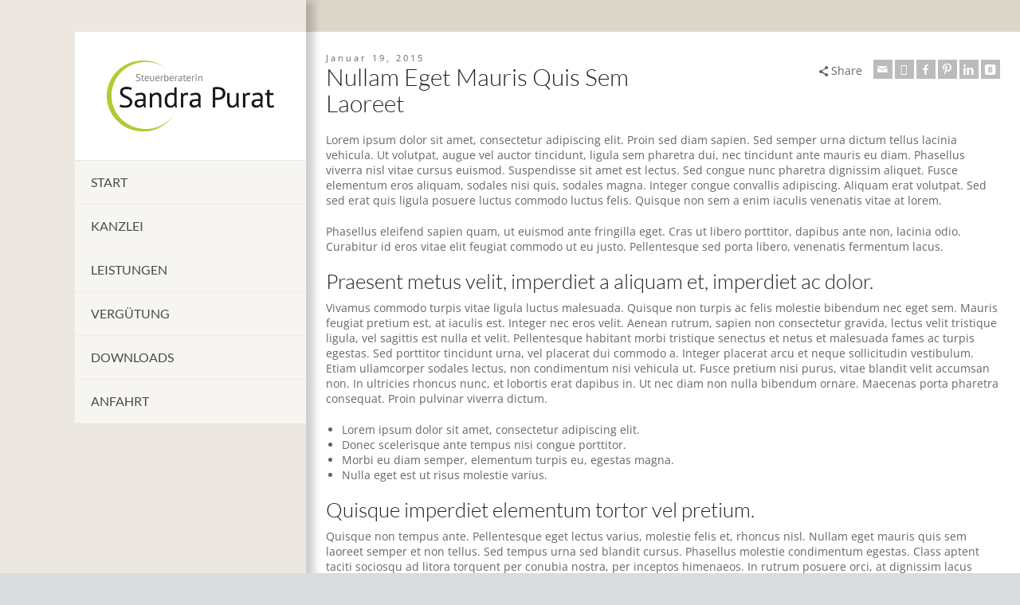

--- FILE ---
content_type: text/html; charset=UTF-8
request_url: https://www.steuerberaterin-purat.de/nullam-eget-mauris-quis-sem-laoreet/
body_size: 51017
content:
<!doctype html>
<html lang="de" class="no-js">
<head> 
<meta charset="UTF-8" />  
<meta name="viewport" content="width=device-width, initial-scale=1, maximum-scale=1">
<link rel="pingback" href="https://www.steuerberaterin-purat.de/xmlrpc.php">
 
<title>Nullam Eget Mauris Quis Sem Laoreet &#8211; Steuerberaterin Sandra Purat</title>
<meta name='robots' content='max-image-preview:large' />
<script type="text/javascript">/*<![CDATA[ */ var html = document.getElementsByTagName("html")[0]; html.className = html.className.replace("no-js", "js"); window.onerror=function(e,f){var body = document.getElementsByTagName("body")[0]; body.className = body.className.replace("rt-loading", ""); var e_file = document.createElement("a");e_file.href = f;console.log( e );console.log( e_file.pathname );}/* ]]>*/</script>

<link rel="alternate" type="application/rss+xml" title="Steuerberaterin Sandra Purat &raquo; Feed" href="https://www.steuerberaterin-purat.de/feed/" />
<link rel="alternate" type="application/rss+xml" title="Steuerberaterin Sandra Purat &raquo; Kommentar-Feed" href="https://www.steuerberaterin-purat.de/comments/feed/" />
<link rel="alternate" type="application/rss+xml" title="Steuerberaterin Sandra Purat &raquo; Nullam Eget Mauris Quis Sem Laoreet-Kommentar-Feed" href="https://www.steuerberaterin-purat.de/nullam-eget-mauris-quis-sem-laoreet/feed/" />
<link rel="alternate" title="oEmbed (JSON)" type="application/json+oembed" href="https://www.steuerberaterin-purat.de/wp-json/oembed/1.0/embed?url=https%3A%2F%2Fwww.steuerberaterin-purat.de%2Fnullam-eget-mauris-quis-sem-laoreet%2F" />
<link rel="alternate" title="oEmbed (XML)" type="text/xml+oembed" href="https://www.steuerberaterin-purat.de/wp-json/oembed/1.0/embed?url=https%3A%2F%2Fwww.steuerberaterin-purat.de%2Fnullam-eget-mauris-quis-sem-laoreet%2F&#038;format=xml" />
<style id='wp-img-auto-sizes-contain-inline-css' type='text/css'>
img:is([sizes=auto i],[sizes^="auto," i]){contain-intrinsic-size:3000px 1500px}
/*# sourceURL=wp-img-auto-sizes-contain-inline-css */
</style>
<style id='wp-emoji-styles-inline-css' type='text/css'>

	img.wp-smiley, img.emoji {
		display: inline !important;
		border: none !important;
		box-shadow: none !important;
		height: 1em !important;
		width: 1em !important;
		margin: 0 0.07em !important;
		vertical-align: -0.1em !important;
		background: none !important;
		padding: 0 !important;
	}
/*# sourceURL=wp-emoji-styles-inline-css */
</style>
<style id='wp-block-library-inline-css' type='text/css'>
:root{--wp-block-synced-color:#7a00df;--wp-block-synced-color--rgb:122,0,223;--wp-bound-block-color:var(--wp-block-synced-color);--wp-editor-canvas-background:#ddd;--wp-admin-theme-color:#007cba;--wp-admin-theme-color--rgb:0,124,186;--wp-admin-theme-color-darker-10:#006ba1;--wp-admin-theme-color-darker-10--rgb:0,107,160.5;--wp-admin-theme-color-darker-20:#005a87;--wp-admin-theme-color-darker-20--rgb:0,90,135;--wp-admin-border-width-focus:2px}@media (min-resolution:192dpi){:root{--wp-admin-border-width-focus:1.5px}}.wp-element-button{cursor:pointer}:root .has-very-light-gray-background-color{background-color:#eee}:root .has-very-dark-gray-background-color{background-color:#313131}:root .has-very-light-gray-color{color:#eee}:root .has-very-dark-gray-color{color:#313131}:root .has-vivid-green-cyan-to-vivid-cyan-blue-gradient-background{background:linear-gradient(135deg,#00d084,#0693e3)}:root .has-purple-crush-gradient-background{background:linear-gradient(135deg,#34e2e4,#4721fb 50%,#ab1dfe)}:root .has-hazy-dawn-gradient-background{background:linear-gradient(135deg,#faaca8,#dad0ec)}:root .has-subdued-olive-gradient-background{background:linear-gradient(135deg,#fafae1,#67a671)}:root .has-atomic-cream-gradient-background{background:linear-gradient(135deg,#fdd79a,#004a59)}:root .has-nightshade-gradient-background{background:linear-gradient(135deg,#330968,#31cdcf)}:root .has-midnight-gradient-background{background:linear-gradient(135deg,#020381,#2874fc)}:root{--wp--preset--font-size--normal:16px;--wp--preset--font-size--huge:42px}.has-regular-font-size{font-size:1em}.has-larger-font-size{font-size:2.625em}.has-normal-font-size{font-size:var(--wp--preset--font-size--normal)}.has-huge-font-size{font-size:var(--wp--preset--font-size--huge)}.has-text-align-center{text-align:center}.has-text-align-left{text-align:left}.has-text-align-right{text-align:right}.has-fit-text{white-space:nowrap!important}#end-resizable-editor-section{display:none}.aligncenter{clear:both}.items-justified-left{justify-content:flex-start}.items-justified-center{justify-content:center}.items-justified-right{justify-content:flex-end}.items-justified-space-between{justify-content:space-between}.screen-reader-text{border:0;clip-path:inset(50%);height:1px;margin:-1px;overflow:hidden;padding:0;position:absolute;width:1px;word-wrap:normal!important}.screen-reader-text:focus{background-color:#ddd;clip-path:none;color:#444;display:block;font-size:1em;height:auto;left:5px;line-height:normal;padding:15px 23px 14px;text-decoration:none;top:5px;width:auto;z-index:100000}html :where(.has-border-color){border-style:solid}html :where([style*=border-top-color]){border-top-style:solid}html :where([style*=border-right-color]){border-right-style:solid}html :where([style*=border-bottom-color]){border-bottom-style:solid}html :where([style*=border-left-color]){border-left-style:solid}html :where([style*=border-width]){border-style:solid}html :where([style*=border-top-width]){border-top-style:solid}html :where([style*=border-right-width]){border-right-style:solid}html :where([style*=border-bottom-width]){border-bottom-style:solid}html :where([style*=border-left-width]){border-left-style:solid}html :where(img[class*=wp-image-]){height:auto;max-width:100%}:where(figure){margin:0 0 1em}html :where(.is-position-sticky){--wp-admin--admin-bar--position-offset:var(--wp-admin--admin-bar--height,0px)}@media screen and (max-width:600px){html :where(.is-position-sticky){--wp-admin--admin-bar--position-offset:0px}}

/*# sourceURL=wp-block-library-inline-css */
</style><style id='global-styles-inline-css' type='text/css'>
:root{--wp--preset--aspect-ratio--square: 1;--wp--preset--aspect-ratio--4-3: 4/3;--wp--preset--aspect-ratio--3-4: 3/4;--wp--preset--aspect-ratio--3-2: 3/2;--wp--preset--aspect-ratio--2-3: 2/3;--wp--preset--aspect-ratio--16-9: 16/9;--wp--preset--aspect-ratio--9-16: 9/16;--wp--preset--color--black: #000000;--wp--preset--color--cyan-bluish-gray: #abb8c3;--wp--preset--color--white: #ffffff;--wp--preset--color--pale-pink: #f78da7;--wp--preset--color--vivid-red: #cf2e2e;--wp--preset--color--luminous-vivid-orange: #ff6900;--wp--preset--color--luminous-vivid-amber: #fcb900;--wp--preset--color--light-green-cyan: #7bdcb5;--wp--preset--color--vivid-green-cyan: #00d084;--wp--preset--color--pale-cyan-blue: #8ed1fc;--wp--preset--color--vivid-cyan-blue: #0693e3;--wp--preset--color--vivid-purple: #9b51e0;--wp--preset--gradient--vivid-cyan-blue-to-vivid-purple: linear-gradient(135deg,rgb(6,147,227) 0%,rgb(155,81,224) 100%);--wp--preset--gradient--light-green-cyan-to-vivid-green-cyan: linear-gradient(135deg,rgb(122,220,180) 0%,rgb(0,208,130) 100%);--wp--preset--gradient--luminous-vivid-amber-to-luminous-vivid-orange: linear-gradient(135deg,rgb(252,185,0) 0%,rgb(255,105,0) 100%);--wp--preset--gradient--luminous-vivid-orange-to-vivid-red: linear-gradient(135deg,rgb(255,105,0) 0%,rgb(207,46,46) 100%);--wp--preset--gradient--very-light-gray-to-cyan-bluish-gray: linear-gradient(135deg,rgb(238,238,238) 0%,rgb(169,184,195) 100%);--wp--preset--gradient--cool-to-warm-spectrum: linear-gradient(135deg,rgb(74,234,220) 0%,rgb(151,120,209) 20%,rgb(207,42,186) 40%,rgb(238,44,130) 60%,rgb(251,105,98) 80%,rgb(254,248,76) 100%);--wp--preset--gradient--blush-light-purple: linear-gradient(135deg,rgb(255,206,236) 0%,rgb(152,150,240) 100%);--wp--preset--gradient--blush-bordeaux: linear-gradient(135deg,rgb(254,205,165) 0%,rgb(254,45,45) 50%,rgb(107,0,62) 100%);--wp--preset--gradient--luminous-dusk: linear-gradient(135deg,rgb(255,203,112) 0%,rgb(199,81,192) 50%,rgb(65,88,208) 100%);--wp--preset--gradient--pale-ocean: linear-gradient(135deg,rgb(255,245,203) 0%,rgb(182,227,212) 50%,rgb(51,167,181) 100%);--wp--preset--gradient--electric-grass: linear-gradient(135deg,rgb(202,248,128) 0%,rgb(113,206,126) 100%);--wp--preset--gradient--midnight: linear-gradient(135deg,rgb(2,3,129) 0%,rgb(40,116,252) 100%);--wp--preset--font-size--small: 13px;--wp--preset--font-size--medium: 20px;--wp--preset--font-size--large: 36px;--wp--preset--font-size--x-large: 42px;--wp--preset--spacing--20: 0.44rem;--wp--preset--spacing--30: 0.67rem;--wp--preset--spacing--40: 1rem;--wp--preset--spacing--50: 1.5rem;--wp--preset--spacing--60: 2.25rem;--wp--preset--spacing--70: 3.38rem;--wp--preset--spacing--80: 5.06rem;--wp--preset--shadow--natural: 6px 6px 9px rgba(0, 0, 0, 0.2);--wp--preset--shadow--deep: 12px 12px 50px rgba(0, 0, 0, 0.4);--wp--preset--shadow--sharp: 6px 6px 0px rgba(0, 0, 0, 0.2);--wp--preset--shadow--outlined: 6px 6px 0px -3px rgb(255, 255, 255), 6px 6px rgb(0, 0, 0);--wp--preset--shadow--crisp: 6px 6px 0px rgb(0, 0, 0);}:where(.is-layout-flex){gap: 0.5em;}:where(.is-layout-grid){gap: 0.5em;}body .is-layout-flex{display: flex;}.is-layout-flex{flex-wrap: wrap;align-items: center;}.is-layout-flex > :is(*, div){margin: 0;}body .is-layout-grid{display: grid;}.is-layout-grid > :is(*, div){margin: 0;}:where(.wp-block-columns.is-layout-flex){gap: 2em;}:where(.wp-block-columns.is-layout-grid){gap: 2em;}:where(.wp-block-post-template.is-layout-flex){gap: 1.25em;}:where(.wp-block-post-template.is-layout-grid){gap: 1.25em;}.has-black-color{color: var(--wp--preset--color--black) !important;}.has-cyan-bluish-gray-color{color: var(--wp--preset--color--cyan-bluish-gray) !important;}.has-white-color{color: var(--wp--preset--color--white) !important;}.has-pale-pink-color{color: var(--wp--preset--color--pale-pink) !important;}.has-vivid-red-color{color: var(--wp--preset--color--vivid-red) !important;}.has-luminous-vivid-orange-color{color: var(--wp--preset--color--luminous-vivid-orange) !important;}.has-luminous-vivid-amber-color{color: var(--wp--preset--color--luminous-vivid-amber) !important;}.has-light-green-cyan-color{color: var(--wp--preset--color--light-green-cyan) !important;}.has-vivid-green-cyan-color{color: var(--wp--preset--color--vivid-green-cyan) !important;}.has-pale-cyan-blue-color{color: var(--wp--preset--color--pale-cyan-blue) !important;}.has-vivid-cyan-blue-color{color: var(--wp--preset--color--vivid-cyan-blue) !important;}.has-vivid-purple-color{color: var(--wp--preset--color--vivid-purple) !important;}.has-black-background-color{background-color: var(--wp--preset--color--black) !important;}.has-cyan-bluish-gray-background-color{background-color: var(--wp--preset--color--cyan-bluish-gray) !important;}.has-white-background-color{background-color: var(--wp--preset--color--white) !important;}.has-pale-pink-background-color{background-color: var(--wp--preset--color--pale-pink) !important;}.has-vivid-red-background-color{background-color: var(--wp--preset--color--vivid-red) !important;}.has-luminous-vivid-orange-background-color{background-color: var(--wp--preset--color--luminous-vivid-orange) !important;}.has-luminous-vivid-amber-background-color{background-color: var(--wp--preset--color--luminous-vivid-amber) !important;}.has-light-green-cyan-background-color{background-color: var(--wp--preset--color--light-green-cyan) !important;}.has-vivid-green-cyan-background-color{background-color: var(--wp--preset--color--vivid-green-cyan) !important;}.has-pale-cyan-blue-background-color{background-color: var(--wp--preset--color--pale-cyan-blue) !important;}.has-vivid-cyan-blue-background-color{background-color: var(--wp--preset--color--vivid-cyan-blue) !important;}.has-vivid-purple-background-color{background-color: var(--wp--preset--color--vivid-purple) !important;}.has-black-border-color{border-color: var(--wp--preset--color--black) !important;}.has-cyan-bluish-gray-border-color{border-color: var(--wp--preset--color--cyan-bluish-gray) !important;}.has-white-border-color{border-color: var(--wp--preset--color--white) !important;}.has-pale-pink-border-color{border-color: var(--wp--preset--color--pale-pink) !important;}.has-vivid-red-border-color{border-color: var(--wp--preset--color--vivid-red) !important;}.has-luminous-vivid-orange-border-color{border-color: var(--wp--preset--color--luminous-vivid-orange) !important;}.has-luminous-vivid-amber-border-color{border-color: var(--wp--preset--color--luminous-vivid-amber) !important;}.has-light-green-cyan-border-color{border-color: var(--wp--preset--color--light-green-cyan) !important;}.has-vivid-green-cyan-border-color{border-color: var(--wp--preset--color--vivid-green-cyan) !important;}.has-pale-cyan-blue-border-color{border-color: var(--wp--preset--color--pale-cyan-blue) !important;}.has-vivid-cyan-blue-border-color{border-color: var(--wp--preset--color--vivid-cyan-blue) !important;}.has-vivid-purple-border-color{border-color: var(--wp--preset--color--vivid-purple) !important;}.has-vivid-cyan-blue-to-vivid-purple-gradient-background{background: var(--wp--preset--gradient--vivid-cyan-blue-to-vivid-purple) !important;}.has-light-green-cyan-to-vivid-green-cyan-gradient-background{background: var(--wp--preset--gradient--light-green-cyan-to-vivid-green-cyan) !important;}.has-luminous-vivid-amber-to-luminous-vivid-orange-gradient-background{background: var(--wp--preset--gradient--luminous-vivid-amber-to-luminous-vivid-orange) !important;}.has-luminous-vivid-orange-to-vivid-red-gradient-background{background: var(--wp--preset--gradient--luminous-vivid-orange-to-vivid-red) !important;}.has-very-light-gray-to-cyan-bluish-gray-gradient-background{background: var(--wp--preset--gradient--very-light-gray-to-cyan-bluish-gray) !important;}.has-cool-to-warm-spectrum-gradient-background{background: var(--wp--preset--gradient--cool-to-warm-spectrum) !important;}.has-blush-light-purple-gradient-background{background: var(--wp--preset--gradient--blush-light-purple) !important;}.has-blush-bordeaux-gradient-background{background: var(--wp--preset--gradient--blush-bordeaux) !important;}.has-luminous-dusk-gradient-background{background: var(--wp--preset--gradient--luminous-dusk) !important;}.has-pale-ocean-gradient-background{background: var(--wp--preset--gradient--pale-ocean) !important;}.has-electric-grass-gradient-background{background: var(--wp--preset--gradient--electric-grass) !important;}.has-midnight-gradient-background{background: var(--wp--preset--gradient--midnight) !important;}.has-small-font-size{font-size: var(--wp--preset--font-size--small) !important;}.has-medium-font-size{font-size: var(--wp--preset--font-size--medium) !important;}.has-large-font-size{font-size: var(--wp--preset--font-size--large) !important;}.has-x-large-font-size{font-size: var(--wp--preset--font-size--x-large) !important;}
/*# sourceURL=global-styles-inline-css */
</style>

<style id='classic-theme-styles-inline-css' type='text/css'>
/*! This file is auto-generated */
.wp-block-button__link{color:#fff;background-color:#32373c;border-radius:9999px;box-shadow:none;text-decoration:none;padding:calc(.667em + 2px) calc(1.333em + 2px);font-size:1.125em}.wp-block-file__button{background:#32373c;color:#fff;text-decoration:none}
/*# sourceURL=/wp-includes/css/classic-themes.min.css */
</style>
<link rel='stylesheet' id='cmplz-general-css' href='https://www.steuerberaterin-purat.de/wp-content/plugins/complianz-gdpr/assets/css/cookieblocker.min.css?ver=1766139630' type='text/css' media='all' />
<link rel='stylesheet' id='theme-style-all-css' href='https://www.steuerberaterin-purat.de/wp-content/uploads/omgf/themes/rttheme19/css/layout1/app.min.css?ver=1696870194&cached=1' type='text/css' media='all' />
<link rel='stylesheet' id='mediaelement-skin-css' href='https://www.steuerberaterin-purat.de/wp-content/themes/rttheme19/css/mejs-skin.min.css?ver=2.17' type='text/css' media='all' />
<link rel='stylesheet' id='fontello-css' href='https://www.steuerberaterin-purat.de/wp-content/uploads/omgf/themes/rttheme19/css/fontello/css/fontello.css?ver=1696870194&cached=1' type='text/css' media='all' />
<link rel='stylesheet' id='theme-style-css' href='https://www.steuerberaterin-purat.de/wp-content/themes/rttheme19/style.css?ver=6.9' type='text/css' media='all' />
<link rel='stylesheet' id='theme-dynamic-css' href='https://www.steuerberaterin-purat.de/wp-content/uploads/rttheme19/dynamic-style.css?ver=250813081715' type='text/css' media='all' />
<link rel='stylesheet' id='rt-google-fonts-css' href='https://www.steuerberaterin-purat.de/wp-content/uploads/omgf/rt-google-fonts/rt-google-fonts.css?ver=1673944060' type='text/css' media='all' />
<script type="text/javascript" src="https://www.steuerberaterin-purat.de/wp-includes/js/jquery/jquery.min.js?ver=3.7.1" id="jquery-core-js"></script>
<script type="text/javascript" src="https://www.steuerberaterin-purat.de/wp-includes/js/jquery/jquery-migrate.min.js?ver=3.4.1" id="jquery-migrate-js"></script>
<script type="text/javascript" src="https://www.steuerberaterin-purat.de/wp-content/themes/rttheme19/js/pace.js?ver=2.17" id="pace-js"></script>
<script type="text/javascript" src="https://www.steuerberaterin-purat.de/wp-content/themes/rttheme19/js/modernizr.min.js?ver=2.17" id="modernizr-js"></script>
<script></script><link rel="https://api.w.org/" href="https://www.steuerberaterin-purat.de/wp-json/" /><link rel="alternate" title="JSON" type="application/json" href="https://www.steuerberaterin-purat.de/wp-json/wp/v2/posts/2517" /><link rel="EditURI" type="application/rsd+xml" title="RSD" href="https://www.steuerberaterin-purat.de/xmlrpc.php?rsd" />
<meta name="generator" content="WordPress 6.9" />
<link rel="canonical" href="https://www.steuerberaterin-purat.de/nullam-eget-mauris-quis-sem-laoreet/" />
<link rel='shortlink' href='https://www.steuerberaterin-purat.de/?p=2517' />

<!--[if lt IE 9]><script src="https://www.steuerberaterin-purat.de/wp-content/themes/rttheme19/js/html5shiv.min.js"></script><![endif]-->
<!--[if gte IE 9]> <style type="text/css"> .gradient { filter: none; } </style> <![endif]-->

<!--Theme Version:2.17 Plugin Version:2.14-->
<meta name="generator" content="Powered by WPBakery Page Builder - drag and drop page builder for WordPress."/>
<meta name="generator" content="Powered by Slider Revolution 6.7.40 - responsive, Mobile-Friendly Slider Plugin for WordPress with comfortable drag and drop interface." />
<script>function setREVStartSize(e){
			//window.requestAnimationFrame(function() {
				window.RSIW = window.RSIW===undefined ? window.innerWidth : window.RSIW;
				window.RSIH = window.RSIH===undefined ? window.innerHeight : window.RSIH;
				try {
					var pw = document.getElementById(e.c).parentNode.offsetWidth,
						newh;
					pw = pw===0 || isNaN(pw) || (e.l=="fullwidth" || e.layout=="fullwidth") ? window.RSIW : pw;
					e.tabw = e.tabw===undefined ? 0 : parseInt(e.tabw);
					e.thumbw = e.thumbw===undefined ? 0 : parseInt(e.thumbw);
					e.tabh = e.tabh===undefined ? 0 : parseInt(e.tabh);
					e.thumbh = e.thumbh===undefined ? 0 : parseInt(e.thumbh);
					e.tabhide = e.tabhide===undefined ? 0 : parseInt(e.tabhide);
					e.thumbhide = e.thumbhide===undefined ? 0 : parseInt(e.thumbhide);
					e.mh = e.mh===undefined || e.mh=="" || e.mh==="auto" ? 0 : parseInt(e.mh,0);
					if(e.layout==="fullscreen" || e.l==="fullscreen")
						newh = Math.max(e.mh,window.RSIH);
					else{
						e.gw = Array.isArray(e.gw) ? e.gw : [e.gw];
						for (var i in e.rl) if (e.gw[i]===undefined || e.gw[i]===0) e.gw[i] = e.gw[i-1];
						e.gh = e.el===undefined || e.el==="" || (Array.isArray(e.el) && e.el.length==0)? e.gh : e.el;
						e.gh = Array.isArray(e.gh) ? e.gh : [e.gh];
						for (var i in e.rl) if (e.gh[i]===undefined || e.gh[i]===0) e.gh[i] = e.gh[i-1];
											
						var nl = new Array(e.rl.length),
							ix = 0,
							sl;
						e.tabw = e.tabhide>=pw ? 0 : e.tabw;
						e.thumbw = e.thumbhide>=pw ? 0 : e.thumbw;
						e.tabh = e.tabhide>=pw ? 0 : e.tabh;
						e.thumbh = e.thumbhide>=pw ? 0 : e.thumbh;
						for (var i in e.rl) nl[i] = e.rl[i]<window.RSIW ? 0 : e.rl[i];
						sl = nl[0];
						for (var i in nl) if (sl>nl[i] && nl[i]>0) { sl = nl[i]; ix=i;}
						var m = pw>(e.gw[ix]+e.tabw+e.thumbw) ? 1 : (pw-(e.tabw+e.thumbw)) / (e.gw[ix]);
						newh =  (e.gh[ix] * m) + (e.tabh + e.thumbh);
					}
					var el = document.getElementById(e.c);
					if (el!==null && el) el.style.height = newh+"px";
					el = document.getElementById(e.c+"_wrapper");
					if (el!==null && el) {
						el.style.height = newh+"px";
						el.style.display = "block";
					}
				} catch(e){
					console.log("Failure at Presize of Slider:" + e)
				}
			//});
		  };</script>
		<style type="text/css" id="wp-custom-css">
			/*
Hier kannst du dein eigenes CSS einfügen.

Klicke auf das Hilfe-Symbol oben, um mehr zu lernen.
*/

.gruene_line_oben {
border-top: 7px solid #b6c932;
}

.gruene_line_unten {
border-bottom: 7px solid #b6c932;
}

.gruene_line_links {
border-left: 7px solid #b6c932;
}

.gruene_line_rechts {
border-right: 7px solid #b6c932;
}

.checklist li {
    list-style-type: none;
    padding-left: 30px;
    padding-bottom: 30px;
    margin-left: 0px;
    background-image:url('/wp-content/uploads/2017/03/check20.png');
    background-repeat:no-repeat;
    background-position:left top;
    font-size:14px;
} 

.checklist_einzeilig li {
    list-style-type: none;
    padding-left: 50px;
    padding-top:10px;
    padding-bottom: 10px;
    margin-left: 0px;
    background-image:url('/wp-content/uploads/2017/03/check30.png');
    background-repeat:no-repeat;
    background-position:left center;
    min-height:50px,
    line-height:60px;
    font-size: 18px;
} 

@media screen only and(max-width:640px){
#h1 {color:#F00;}
}
		</style>
		<noscript><style> .wpb_animate_when_almost_visible { opacity: 1; }</style></noscript><link rel='stylesheet' id='rs-plugin-settings-css' href='//www.steuerberaterin-purat.de/wp-content/plugins/revslider/sr6/assets/css/rs6.css?ver=6.7.40' type='text/css' media='all' />
<style id='rs-plugin-settings-inline-css' type='text/css'>
#rs-demo-id {}
/*# sourceURL=rs-plugin-settings-inline-css */
</style>
</head>
<body data-cmplz=2 class="wp-singular post-template-default single single-post postid-2517 single-format-gallery wp-embed-responsive wp-theme-rttheme19 rt-loading  layout1 wpb-js-composer js-comp-ver-8.6.1 vc_responsive">
<div class="go-to-top icon-up-open"></div>
		<!-- loader -->
		<div id="loader-wrapper"><div id="loader"></div></div>
		<!-- / #loader -->
		
<!-- background wrapper -->
<div id="container">   
 
	
	<!-- left side -->
			

	<div id="left_side" class="fixed_position scroll classic active shadow" data-parallax-effect="1">
		<!-- left side background --><div class="left-side-background-holder"><div class="left-side-background"></div></div>


				
		<!-- side contents -->
		<div id="side_content" data-position-y="0">

			
			<!-- logo -->
			<div id="logo" class="site-logo">
				 <a href="https://www.steuerberaterin-purat.de" title="Steuerberaterin Sandra Purat"><img src="https://www.steuerberaterin-purat.de/wp-content/uploads/2017/03/20120329_purat_logo_rgb.jpg" alt="Steuerberaterin Sandra Purat" width="822" height="348" class="main_logo" /></a> 			</div><!-- / end #logo -->

			
			<!-- navigation holder -->
			<div class="navigation_holder side-element">

				<!-- navigation holder -->
				    

				<ul id="navigation" class="menu"><li id='menu-item-2698' data-depth='0' class="menu-item menu-item-type-post_type menu-item-object-page menu-item-home"><a  href="https://www.steuerberaterin-purat.de/">START</a> </li>
<li id='menu-item-2693' data-depth='0' class="menu-item menu-item-type-post_type menu-item-object-page"><a  href="https://www.steuerberaterin-purat.de/kanzlei/">KANZLEI</a> </li>
<li id='menu-item-2729' data-depth='0' class="menu-item menu-item-type-post_type menu-item-object-page menu-item-has-children"><a  href="https://www.steuerberaterin-purat.de/leistungen/">LEISTUNGEN</a> 
<ul class="sub-menu">
<li id='menu-item-2733' data-depth='1' class="menu-item menu-item-type-post_type menu-item-object-page"><a  href="https://www.steuerberaterin-purat.de/leistungen/rechnungswesen/">Finanzbuchhaltung</a> </li>
<li id='menu-item-2732' data-depth='1' class="menu-item menu-item-type-post_type menu-item-object-page"><a  href="https://www.steuerberaterin-purat.de/leistungen/lohnbuchhaltung/">Lohnbuchhaltung</a> </li>
<li id='menu-item-2731' data-depth='1' class="menu-item menu-item-type-post_type menu-item-object-page"><a  href="https://www.steuerberaterin-purat.de/leistungen/jahresabschluss/">Jahresabschluss</a> </li>
<li id='menu-item-2730' data-depth='1' class="menu-item menu-item-type-post_type menu-item-object-page"><a  href="https://www.steuerberaterin-purat.de/leistungen/steuererklaerungen/">Steuerberatung</a> </li>
<li id='menu-item-2796' data-depth='1' class="menu-item menu-item-type-post_type menu-item-object-page"><a  href="https://www.steuerberaterin-purat.de/leistungen/wirtschaftsberatung/">Wirtschaftsberatung</a> </li>
</ul>
</li>
<li id='menu-item-2741' data-depth='0' class="menu-item menu-item-type-post_type menu-item-object-page"><a  href="https://www.steuerberaterin-purat.de/kosten/">VERGÜTUNG</a> </li>
<li id='menu-item-2826' data-depth='0' class="menu-item menu-item-type-post_type menu-item-object-page"><a  href="https://www.steuerberaterin-purat.de/downloads/">DOWNLOADS</a> </li>
<li id='menu-item-2695' data-depth='0' class="menu-item menu-item-type-post_type menu-item-object-page"><a  href="https://www.steuerberaterin-purat.de/kontakt/">ANFAHRT</a> </li>
</ul>					
			</div><!-- / end .navigation_holder -->
	
			
            <!-- widgets holder -->
            <div class="widgets_holder side-element sidebar-widgets">
    			            </div><!-- / end .widgets_holder -->

			

		</div><!-- / end #side_content -->


 	</div><!-- / end #left_side -->



	<!-- right side -->
	<div id="right_side" data-scrool-top="">

		<div id="top_bar" class="clearfix">

			<!-- top bar -->
			
				<div class="top_bar_container">    

		 			<!-- mobile logo -->
					<div id="mobile-logo" class="site-logo">

						<!-- mobile menu button -->
						<div class="mobile-menu-button icon-menu"></div>

						<!-- logo holder -->
						<div class="logo-holder">
							 <a href="https://www.steuerberaterin-purat.de" title="Steuerberaterin Sandra Purat"><img src="https://www.steuerberaterin-purat.de/wp-content/uploads/2017/03/20120329_purat_logo_rgb.jpg" alt="Steuerberaterin Sandra Purat" width="822" height="348" class="main_logo" /></a> 						</div><!-- / end .logo-holder -->
					</div><!-- / end #mobile-logo -->


				</div><!-- / end div .top_bar_container -->    
			
		</div><!-- / end section #top_bar -->    

		<!-- main contents -->
		<div id="main_content">

		
		<div  class="content_row default-style no-composer  default no-sidebar"><div class="content_row_wrapper clearfix "><div class="col col-sm-12 col-xs-12 ">
				  

	 
		 

<article class="single post-2517 post type-post status-publish format-gallery hentry category-standart-posts post_format-post-format-gallery" id="post-2517">
	
	
				<section class="slideshow featured_media">
				
				<div id="slider-post-single-gallery-2517" class="rt-carousel rt-image-carousel carousel-holder clearfix post-carousel rt-image-carousel" data-item-width="1" data-nav="true" data-dots="false" data-margin="15" data-autoplay="false" data-timeout="5000" data-loop="false" data-tablet-item-width="" data-mobile-item-width="1">
					<div class="owl-carousel">
						<div><a id="lightbox-390589" class="imgeffect zoom lightbox_" data-group="slider-post-carousel-2517" title="Enlarge Image" data-title="" data-sub-html="" data-thumbnail="" data-thumbTooltip="" data-scaleUp="" data-href="" data-width="" data-height="" data-flashHasPriority="" data-poster="" data-autoplay="" data-audiotitle="" data-html="" href="" ><img src="" alt="" itemprop="image"></a></div><div><a id="lightbox-928662" class="imgeffect zoom lightbox_" data-group="slider-post-carousel-2517" title="Enlarge Image" data-title="" data-sub-html="" data-thumbnail="" data-thumbTooltip="" data-scaleUp="" data-href="" data-width="" data-height="" data-flashHasPriority="" data-poster="" data-autoplay="" data-audiotitle="" data-html="" href="" ><img src="" alt="" itemprop="image"></a></div><div><a id="lightbox-547777" class="imgeffect zoom lightbox_" data-group="slider-post-carousel-2517" title="Enlarge Image" data-title="" data-sub-html="" data-thumbnail="" data-thumbTooltip="" data-scaleUp="" data-href="" data-width="" data-height="" data-flashHasPriority="" data-poster="" data-autoplay="" data-audiotitle="" data-html="" href="" ><img src="" alt="" itemprop="image"></a></div><div><a id="lightbox-270588" class="imgeffect zoom lightbox_" data-group="slider-post-carousel-2517" title="Enlarge Image" data-title="" data-sub-html="" data-thumbnail="" data-thumbTooltip="" data-scaleUp="" data-href="" data-width="" data-height="" data-flashHasPriority="" data-poster="" data-autoplay="" data-audiotitle="" data-html="" href="" ><img src="" alt="" itemprop="image"></a></div>
					</div>
					
				</div>
							<span class="format-icon icon-picture"></span>
			</section> 

		 

	<section class="post-title-holder row">

							<div class="col col-sm-7 col-xs-12">
			
				<section class="date">Januar 19, 2015</section>				<!-- blog headline--> 
				<h1 class="entry-title">Nullam Eget Mauris Quis Sem Laoreet</h1>			
							</div> 
				<div class="col col-sm-5 col-xs-12">
				
		<div class="social_share_holder">
		<div class="share_text"><span class="icon-share">Share</span></div>
		<ul class="social_media"><li class="mail"><a class="icon-mail " href="mailto:?body=https%3A%2F%2Fwww.steuerberaterin-purat.de%2Fnullam-eget-mauris-quis-sem-laoreet%2F" title="Email" rel="nofollow"><span>Email</span></a></li><li class="twitter"><a class="icon-twitter " href="#" data-url="http://twitter.com/intent/tweet?text=Nullam+Eget+Mauris+Quis+Sem+Laoreet+https%3A%2F%2Fwww.steuerberaterin-purat.de%2Fnullam-eget-mauris-quis-sem-laoreet%2F" title="X" rel="nofollow"><span>X</span></a></li><li class="facebook"><a class="icon-facebook " href="#" data-url="http://www.facebook.com/sharer/sharer.php?u=https%3A%2F%2Fwww.steuerberaterin-purat.de%2Fnullam-eget-mauris-quis-sem-laoreet%2F&amp;title=Nullam+Eget+Mauris+Quis+Sem+Laoreet" title="Facebook" rel="nofollow"><span>Facebook</span></a></li><li class="pinterest"><a class="icon-pinterest " href="#" data-url="http://pinterest.com/pin/create/bookmarklet/?media=&amp;url=https%3A%2F%2Fwww.steuerberaterin-purat.de%2Fnullam-eget-mauris-quis-sem-laoreet%2F&amp;is_video=false&amp;description=Nullam+Eget+Mauris+Quis+Sem+Laoreet" title="Pinterest" rel="nofollow"><span>Pinterest</span></a></li><li class="linkedin"><a class="icon-linkedin " href="#" data-url="http://www.linkedin.com/shareArticle?mini=true&amp;url=https%3A%2F%2Fwww.steuerberaterin-purat.de%2Fnullam-eget-mauris-quis-sem-laoreet%2F&amp;title=Nullam+Eget+Mauris+Quis+Sem+Laoreet&amp;source=" title="Linkedin" rel="nofollow"><span>Linkedin</span></a></li><li class="vkontakte"><a class="icon-vkontakte " href="#" data-url="http://vkontakte.ru/share.php?url=https%3A%2F%2Fwww.steuerberaterin-purat.de%2Fnullam-eget-mauris-quis-sem-laoreet%2F" title="Vkontakte" rel="nofollow"><span>Vkontakte</span></a></li></ul>
		</div>					
			</div><!-- / .col --> 

	</section>

	<div class="text entry-content">		
		<!-- content--> 
		<p>Lorem ipsum dolor sit amet, consectetur adipiscing elit. Proin sed diam sapien. Sed semper urna dictum tellus lacinia vehicula. Ut volutpat, augue vel auctor tincidunt, ligula sem pharetra dui, nec tincidunt ante mauris eu diam. Phasellus viverra nisl vitae cursus euismod. Suspendisse sit amet est lectus. <span id="more-2517"></span> Sed congue nunc pharetra dignissim aliquet. Fusce elementum eros aliquam, sodales nisi quis, sodales magna. Integer congue convallis adipiscing. Aliquam erat volutpat. Sed sed erat quis ligula posuere luctus commodo luctus felis. Quisque non sem a enim iaculis venenatis vitae at lorem.</p>
<p>Phasellus eleifend sapien quam, ut euismod ante fringilla eget. Cras ut libero porttitor, dapibus ante non, lacinia odio. Curabitur id eros vitae elit feugiat commodo ut eu justo. Pellentesque sed porta libero, venenatis fermentum lacus.</p>
<h3>Praesent metus velit, imperdiet a aliquam et, imperdiet ac dolor.</h3>
<p>Vivamus commodo turpis vitae ligula luctus malesuada. Quisque non turpis ac felis molestie bibendum nec eget sem. Mauris feugiat pretium est, at iaculis est. Integer nec eros velit. Aenean rutrum, sapien non consectetur gravida, lectus velit tristique ligula, vel sagittis est nulla et velit. Pellentesque habitant morbi tristique senectus et netus et malesuada fames ac turpis egestas. Sed porttitor tincidunt urna, vel placerat dui commodo a. Integer placerat arcu et neque sollicitudin vestibulum. Etiam ullamcorper sodales lectus, non condimentum nisi vehicula ut. Fusce pretium nisi purus, vitae blandit velit accumsan non. In ultricies rhoncus nunc, et lobortis erat dapibus in. Ut nec diam non nulla bibendum ornare. Maecenas porta pharetra consequat. Proin pulvinar viverra dictum.</p>
<ul>
<li>Lorem ipsum dolor sit amet, consectetur adipiscing elit.</li>
<li>Donec scelerisque ante tempus nisi congue porttitor.</li>
<li>Morbi eu diam semper, elementum turpis eu, egestas magna.</li>
<li>Nulla eget est ut risus molestie varius.</li>
</ul>
<h3>Quisque imperdiet elementum tortor vel pretium.</h3>
<p>Quisque non tempus ante. Pellentesque eget lectus varius, molestie felis et, rhoncus nisl. Nullam eget mauris quis sem laoreet semper et non tellus. Sed tempus urna sed blandit cursus. Phasellus molestie condimentum egestas. Class aptent taciti sociosqu ad litora torquent per conubia nostra, per inceptos himenaeos. In rutrum posuere orci, at dignissim lacus sagittis ut.</p>
<p>Lorem ipsum dolor sit amet, consectetuer adipiscing elit. Aenean commodo ligula eget dolor. Aenean massa. Cum sociis natoque penatibus et magnis dis parturient montes, nascetur ridiculus mus. Donec velit est, egestas egestas dolor et, molestie porta justo. Nam non gravida ante. Ut ultricies erat nec neque malesuada, et blandit dui sollicitudin. Phasellus commodo interdum sollicitudin. Proin hendrerit massa non tortor ultrices porttitor. Cras commodo sed leo cursus pretium.</p>
<p>Morbi cursus ipsum at nunc semper, sit amet convallis purus scelerisque. Suspendisse condimentum diam id feugiat sagittis. Nullam erat nulla, auctor id lectus id, dapibus molestie mauris. Nam ultrices metus ac quam varius malesuada. Donec iaculis ipsum eu justo ullamcorper volutpat in vel nisl. Integer vehicula purus in sagittis rhoncus. In quis turpis ac sapien semper lacinia. Donec non metus nibh.</p>
<h3>Sed et ante at dui porta condimentum vel nec ante.</h3>
<p>Pellentesque sollicitudin bibendum scelerisque. Donec auctor et lorem at sagittis. Nam molestie felis ligula, sed tristique sem pulvinar eu. Phasellus pretium vehicula aliquet. Duis sagittis, urna fermentum ullamcorper viverra, enim lorem egestas nisl, nec commodo nulla mauris ut ipsum. Proin vel arcu dolor. Morbi imperdiet tempor purus a elementum. Fusce iaculis turpis ut ipsum luctus, in rutrum justo viverra. Etiam dictum mattis felis, eget rhoncus eros suscipit sed. Proin sit amet risus ut sapien dictum auctor. Nam a ornare ligula. Praesent eleifend rutrum sem, sed sodales ante condimentum vel. In mollis elit diam, iaculis volutpat diam consectetur eget.</p>
<p>Proin dapibus, nunc ac tempor venenatis, tellus tortor hendrerit sem, a sollicitudin neque justo fermentum ante. Quisque non turpis sem. Cras mi quam, congue sit amet elementum ut, egestas vitae felis. Quisque facilisis magna id tortor malesuada, at molestie purus posuere. Aenean eget malesuada odio. Aliquam porta varius molestie. Pellentesque auctor faucibus lectus, in consectetur mauris facilisis at. Donec sollicitudin venenatis orci vel aliquet. Etiam commodo nulla turpis, nec interdum est rutrum at. Sed a dui porta, faucibus leo ac, accumsan risus. Donec posuere faucibus ante, vel viverra nunc blandit ut. In hac habitasse platea dictumst. Maecenas mollis eu metus et eleifend. Nunc ut nunc vitae tellus ornare imperdiet.</p>

		<!-- pagination--> 
		
		<!-- updated--> 
		<span class="updated hidden">Januar 19, 2015</span>
	</div> 



			<!-- meta data -->
		<div class="post_data">

						<!-- user -->
			<span class="icon-user user margin-right20"><a href="https://www.steuerberaterin-purat.de/author/purat/" title="Beiträge von Purat" rel="author">Purat</a></span>
			
						<!-- categories -->
			<span class="icon-flow-cascade categories"><a href="https://www.steuerberaterin-purat.de/category/standart-posts/" rel="category tag">Standart Posts</a></span>
			
			
			
		</div><!-- / end div  .post_data -->
	
</article> 
				 


			<div class="author-info info_box margin-b40 margin-t40">

	<div class="author-avatar">
			</div>
	<div class="author-description">
		<span class="author-title">About Purat</span>
		<div class="author-bio">
					</div>
	</div>
</div>	
			<div class='entry commententry'>
			<div id="comments" class="rt_comments rt_form">


 
			


	<div id="respond" class="comment-respond">
		<h3 id="reply-title" class="comment-reply-title">Leave a Reply <small><a rel="nofollow" id="cancel-comment-reply-link" href="/nullam-eget-mauris-quis-sem-laoreet/#respond" style="display:none;">Cancel reply</a></small></h3><p class="must-log-in">Du musst <a href="https://www.steuerberaterin-purat.de/wp-login.php?redirect_to=https%3A%2F%2Fwww.steuerberaterin-purat.de%2Fnullam-eget-mauris-quis-sem-laoreet%2F">angemeldet</a> sein, um einen Kommentar abzugeben.</p>	</div><!-- #respond -->
	 

</div><!-- #comments -->		</div>
	

		

</div></div></div>
</div><!-- / end #main_content -->

<!-- footer -->
<footer id="footer" class="clearfix footer" data-footer="">
	<section class="footer_widgets content_row row clearfix footer border_grid fixed_heights footer_contents default"><div class="content_row_wrapper default clearfix"><div id="footer-column-1" class="col col-xs-12 col-sm-4 widgets_holder"><div id="text-2" class="footer_widget widget widget_text"><h5>Anschrift</h5>			<div class="textwidget"><p>Steuerberaterin Sandra Purat<br />
Goldbergstr. 68<br />
45894 Gelsenkirchen</p>
</div>
		</div></div><div id="footer-column-2" class="col col-xs-12 col-sm-4 widgets_holder"><div id="contact_info-2" class="footer_widget widget widget_contact_info"><h5>Kontakt</h5><div class="with_icons style-1"><div><span class="icon icon-phone"></span><div>+49 209 930650</div></div><div><span class="icon icon-print"></span><div>+49 209 9306530</div></div><div><span class="icon icon-mail-1"></span><div><a href="mailto:info@steuerberaterin-purat.de">info@steuerberaterin-purat.de</a></div></div><div><span class="icon icon-map"></span><div><a href="/kontakt" title="zur Kartenansicht">zur Kartenansicht</a></div></div></div></div></div><div id="footer-column-3" class="col col-xs-12 col-sm-4 widgets_holder"><div id="text-3" class="footer_widget widget widget_text"><h5>Öffnungszeiten</h5>			<div class="textwidget"><p>Mo – Do<br />
7.30 – 16.30 Uhr</p>
<p>Freitags<br />
7.30 – 13.30 Uhr</p>
</div>
		</div></div></div></section><div class="content_row row clearfix footer_contents footer_info_bar default"><div class="content_row_wrapper default clearfix"><div class="col col-sm-12"><div class="copyright ">Copyright 2024 © Steuerberaterin Sandra Purat</div><ul id="footer-navigation" class="menu"><li id="menu-item-2727" class="menu-item menu-item-type-post_type menu-item-object-page menu-item-2727"><a href="https://www.steuerberaterin-purat.de/impressum/">Impressum</a></li>
<li id="menu-item-2689" class="menu-item menu-item-type-custom menu-item-object-custom menu-item-2689"><a href="/datenschutz">Datenschutz</a></li>
<li id="menu-item-3446" class="menu-item menu-item-type-post_type menu-item-object-page menu-item-3446"><a href="https://www.steuerberaterin-purat.de/agb/">AGB</a></li>
<li id="menu-item-3449" class="menu-item menu-item-type-post_type menu-item-object-page menu-item-3449"><a href="https://www.steuerberaterin-purat.de/cookie-richtlinie-eu/">Cookie-Richtlinie (EU)</a></li>
</ul></div></div></div></footer><!-- / end #footer -->
</div><!-- / end #right_side -->
</div><!-- / end #container --> 

		<script>
			window.RS_MODULES = window.RS_MODULES || {};
			window.RS_MODULES.modules = window.RS_MODULES.modules || {};
			window.RS_MODULES.waiting = window.RS_MODULES.waiting || [];
			window.RS_MODULES.defered = true;
			window.RS_MODULES.moduleWaiting = window.RS_MODULES.moduleWaiting || {};
			window.RS_MODULES.type = 'compiled';
		</script>
		<script type="speculationrules">
{"prefetch":[{"source":"document","where":{"and":[{"href_matches":"/*"},{"not":{"href_matches":["/wp-*.php","/wp-admin/*","/wp-content/uploads/*","/wp-content/*","/wp-content/plugins/*","/wp-content/themes/rttheme19/*","/*\\?(.+)"]}},{"not":{"selector_matches":"a[rel~=\"nofollow\"]"}},{"not":{"selector_matches":".no-prefetch, .no-prefetch a"}}]},"eagerness":"conservative"}]}
</script>
			<script data-category="functional">
											</script>
			<script type="text/javascript" src="//www.steuerberaterin-purat.de/wp-content/plugins/revslider/sr6/assets/js/rbtools.min.js?ver=6.7.40" defer async id="tp-tools-js"></script>
<script type="text/javascript" src="//www.steuerberaterin-purat.de/wp-content/plugins/revslider/sr6/assets/js/rs6.min.js?ver=6.7.40" defer async id="revmin-js"></script>
<script type="text/javascript" src="https://www.steuerberaterin-purat.de/wp-content/themes/rttheme19/js/bootstrap.min.js?ver=2.17" id="bootstrap-js"></script>
<script type="text/javascript" src="https://www.steuerberaterin-purat.de/wp-content/themes/rttheme19/js/imagesloaded.min.js?ver=2.17" id="imgsloaded-js"></script>
<script type="text/javascript" src="https://www.steuerberaterin-purat.de/wp-content/themes/rttheme19/js/owl.carousel.min.js?ver=2.17" id="owl-carousel-js"></script>
<script type="text/javascript" src="https://www.steuerberaterin-purat.de/wp-content/themes/rttheme19/js/jflickrfeed.min.js?ver=2.17" id="jflickrfeed-js"></script>
<script type="text/javascript" src="https://www.steuerberaterin-purat.de/wp-content/themes/rttheme19/js/isotope.pkgd.min.js?ver=2.17" id="jquery-isotop-js"></script>
<script type="text/javascript" src="https://www.steuerberaterin-purat.de/wp-content/themes/rttheme19/js/customselect.min.js?ver=2.17" id="customselect-js"></script>
<script type="text/javascript" src="https://www.steuerberaterin-purat.de/wp-content/themes/rttheme19/js/lightgallery-all.min.js?ver=2.17" id="lightgallery-js"></script>
<script type="text/javascript" src="https://www.steuerberaterin-purat.de/wp-content/themes/rttheme19/js/waypoints.min.js?ver=2.17" id="waypoints-js"></script>
<script type="text/javascript" src="https://www.steuerberaterin-purat.de/wp-content/themes/rttheme19/js/jquery.vide.min.js?ver=2.17" id="jquery-vide-js"></script>
<script type="text/javascript" id="mediaelement-core-js-before">
/* <![CDATA[ */
var mejsL10n = {"language":"de","strings":{"mejs.download-file":"Datei herunterladen","mejs.install-flash":"Du verwendest einen Browser, der nicht den Flash-Player aktiviert oder installiert hat. Bitte aktiviere dein Flash-Player-Plugin oder lade die neueste Version von https://get.adobe.com/flashplayer/ herunter","mejs.fullscreen":"Vollbild","mejs.play":"Wiedergeben","mejs.pause":"Pausieren","mejs.time-slider":"Zeit-Schieberegler","mejs.time-help-text":"Benutze die Pfeiltasten Links/Rechts, um 1\u00a0Sekunde vor- oder zur\u00fcckzuspringen. Mit den Pfeiltasten Hoch/Runter kannst du um 10\u00a0Sekunden vor- oder zur\u00fcckspringen.","mejs.live-broadcast":"Live-\u00dcbertragung","mejs.volume-help-text":"Pfeiltasten Hoch/Runter benutzen, um die Lautst\u00e4rke zu regeln.","mejs.unmute":"Lautschalten","mejs.mute":"Stummschalten","mejs.volume-slider":"Lautst\u00e4rkeregler","mejs.video-player":"Video-Player","mejs.audio-player":"Audio-Player","mejs.captions-subtitles":"Untertitel","mejs.captions-chapters":"Kapitel","mejs.none":"Keine","mejs.afrikaans":"Afrikaans","mejs.albanian":"Albanisch","mejs.arabic":"Arabisch","mejs.belarusian":"Wei\u00dfrussisch","mejs.bulgarian":"Bulgarisch","mejs.catalan":"Katalanisch","mejs.chinese":"Chinesisch","mejs.chinese-simplified":"Chinesisch (vereinfacht)","mejs.chinese-traditional":"Chinesisch (traditionell)","mejs.croatian":"Kroatisch","mejs.czech":"Tschechisch","mejs.danish":"D\u00e4nisch","mejs.dutch":"Niederl\u00e4ndisch","mejs.english":"Englisch","mejs.estonian":"Estnisch","mejs.filipino":"Filipino","mejs.finnish":"Finnisch","mejs.french":"Franz\u00f6sisch","mejs.galician":"Galicisch","mejs.german":"Deutsch","mejs.greek":"Griechisch","mejs.haitian-creole":"Haitianisch-Kreolisch","mejs.hebrew":"Hebr\u00e4isch","mejs.hindi":"Hindi","mejs.hungarian":"Ungarisch","mejs.icelandic":"Isl\u00e4ndisch","mejs.indonesian":"Indonesisch","mejs.irish":"Irisch","mejs.italian":"Italienisch","mejs.japanese":"Japanisch","mejs.korean":"Koreanisch","mejs.latvian":"Lettisch","mejs.lithuanian":"Litauisch","mejs.macedonian":"Mazedonisch","mejs.malay":"Malaiisch","mejs.maltese":"Maltesisch","mejs.norwegian":"Norwegisch","mejs.persian":"Persisch","mejs.polish":"Polnisch","mejs.portuguese":"Portugiesisch","mejs.romanian":"Rum\u00e4nisch","mejs.russian":"Russisch","mejs.serbian":"Serbisch","mejs.slovak":"Slowakisch","mejs.slovenian":"Slowenisch","mejs.spanish":"Spanisch","mejs.swahili":"Suaheli","mejs.swedish":"Schwedisch","mejs.tagalog":"Tagalog","mejs.thai":"Thai","mejs.turkish":"T\u00fcrkisch","mejs.ukrainian":"Ukrainisch","mejs.vietnamese":"Vietnamesisch","mejs.welsh":"Walisisch","mejs.yiddish":"Jiddisch"}};
//# sourceURL=mediaelement-core-js-before
/* ]]> */
</script>
<script type="text/javascript" src="https://www.steuerberaterin-purat.de/wp-includes/js/mediaelement/mediaelement-and-player.min.js?ver=4.2.17" id="mediaelement-core-js"></script>
<script type="text/javascript" src="https://www.steuerberaterin-purat.de/wp-includes/js/mediaelement/mediaelement-migrate.min.js?ver=6.9" id="mediaelement-migrate-js"></script>
<script type="text/javascript" id="mediaelement-js-extra">
/* <![CDATA[ */
var _wpmejsSettings = {"pluginPath":"/wp-includes/js/mediaelement/","classPrefix":"mejs-","stretching":"responsive","audioShortcodeLibrary":"mediaelement","videoShortcodeLibrary":"mediaelement"};
//# sourceURL=mediaelement-js-extra
/* ]]> */
</script>
<script type="text/javascript" id="rt-theme-scripts-js-extra">
/* <![CDATA[ */
var rtframework_params = {"ajax_url":"https://www.steuerberaterin-purat.de/wp-admin/admin-ajax.php","rttheme_template_dir":"https://www.steuerberaterin-purat.de/wp-content/themes/rttheme19","popup_blocker_message":"Please disable your pop-up blocker and click the \"Open\" link again.","wpml_lang":null,"theme_slug":"rttheme19","home_url":"https://www.steuerberaterin-purat.de","page_loading":"1","page_leaving":""};
//# sourceURL=rt-theme-scripts-js-extra
/* ]]> */
</script>
<script type="text/javascript" src="https://www.steuerberaterin-purat.de/wp-content/themes/rttheme19/js/layout1/scripts.js?ver=2.17" id="rt-theme-scripts-js"></script>
<script type="text/javascript" src="https://www.steuerberaterin-purat.de/wp-includes/js/comment-reply.min.js?ver=6.9" id="comment-reply-js" async="async" data-wp-strategy="async" fetchpriority="low"></script>
<script id="wp-emoji-settings" type="application/json">
{"baseUrl":"https://s.w.org/images/core/emoji/17.0.2/72x72/","ext":".png","svgUrl":"https://s.w.org/images/core/emoji/17.0.2/svg/","svgExt":".svg","source":{"concatemoji":"https://www.steuerberaterin-purat.de/wp-includes/js/wp-emoji-release.min.js?ver=6.9"}}
</script>
<script type="module">
/* <![CDATA[ */
/*! This file is auto-generated */
const a=JSON.parse(document.getElementById("wp-emoji-settings").textContent),o=(window._wpemojiSettings=a,"wpEmojiSettingsSupports"),s=["flag","emoji"];function i(e){try{var t={supportTests:e,timestamp:(new Date).valueOf()};sessionStorage.setItem(o,JSON.stringify(t))}catch(e){}}function c(e,t,n){e.clearRect(0,0,e.canvas.width,e.canvas.height),e.fillText(t,0,0);t=new Uint32Array(e.getImageData(0,0,e.canvas.width,e.canvas.height).data);e.clearRect(0,0,e.canvas.width,e.canvas.height),e.fillText(n,0,0);const a=new Uint32Array(e.getImageData(0,0,e.canvas.width,e.canvas.height).data);return t.every((e,t)=>e===a[t])}function p(e,t){e.clearRect(0,0,e.canvas.width,e.canvas.height),e.fillText(t,0,0);var n=e.getImageData(16,16,1,1);for(let e=0;e<n.data.length;e++)if(0!==n.data[e])return!1;return!0}function u(e,t,n,a){switch(t){case"flag":return n(e,"\ud83c\udff3\ufe0f\u200d\u26a7\ufe0f","\ud83c\udff3\ufe0f\u200b\u26a7\ufe0f")?!1:!n(e,"\ud83c\udde8\ud83c\uddf6","\ud83c\udde8\u200b\ud83c\uddf6")&&!n(e,"\ud83c\udff4\udb40\udc67\udb40\udc62\udb40\udc65\udb40\udc6e\udb40\udc67\udb40\udc7f","\ud83c\udff4\u200b\udb40\udc67\u200b\udb40\udc62\u200b\udb40\udc65\u200b\udb40\udc6e\u200b\udb40\udc67\u200b\udb40\udc7f");case"emoji":return!a(e,"\ud83e\u1fac8")}return!1}function f(e,t,n,a){let r;const o=(r="undefined"!=typeof WorkerGlobalScope&&self instanceof WorkerGlobalScope?new OffscreenCanvas(300,150):document.createElement("canvas")).getContext("2d",{willReadFrequently:!0}),s=(o.textBaseline="top",o.font="600 32px Arial",{});return e.forEach(e=>{s[e]=t(o,e,n,a)}),s}function r(e){var t=document.createElement("script");t.src=e,t.defer=!0,document.head.appendChild(t)}a.supports={everything:!0,everythingExceptFlag:!0},new Promise(t=>{let n=function(){try{var e=JSON.parse(sessionStorage.getItem(o));if("object"==typeof e&&"number"==typeof e.timestamp&&(new Date).valueOf()<e.timestamp+604800&&"object"==typeof e.supportTests)return e.supportTests}catch(e){}return null}();if(!n){if("undefined"!=typeof Worker&&"undefined"!=typeof OffscreenCanvas&&"undefined"!=typeof URL&&URL.createObjectURL&&"undefined"!=typeof Blob)try{var e="postMessage("+f.toString()+"("+[JSON.stringify(s),u.toString(),c.toString(),p.toString()].join(",")+"));",a=new Blob([e],{type:"text/javascript"});const r=new Worker(URL.createObjectURL(a),{name:"wpTestEmojiSupports"});return void(r.onmessage=e=>{i(n=e.data),r.terminate(),t(n)})}catch(e){}i(n=f(s,u,c,p))}t(n)}).then(e=>{for(const n in e)a.supports[n]=e[n],a.supports.everything=a.supports.everything&&a.supports[n],"flag"!==n&&(a.supports.everythingExceptFlag=a.supports.everythingExceptFlag&&a.supports[n]);var t;a.supports.everythingExceptFlag=a.supports.everythingExceptFlag&&!a.supports.flag,a.supports.everything||((t=a.source||{}).concatemoji?r(t.concatemoji):t.wpemoji&&t.twemoji&&(r(t.twemoji),r(t.wpemoji)))});
//# sourceURL=https://www.steuerberaterin-purat.de/wp-includes/js/wp-emoji-loader.min.js
/* ]]> */
</script>
<script></script></body>
</html>